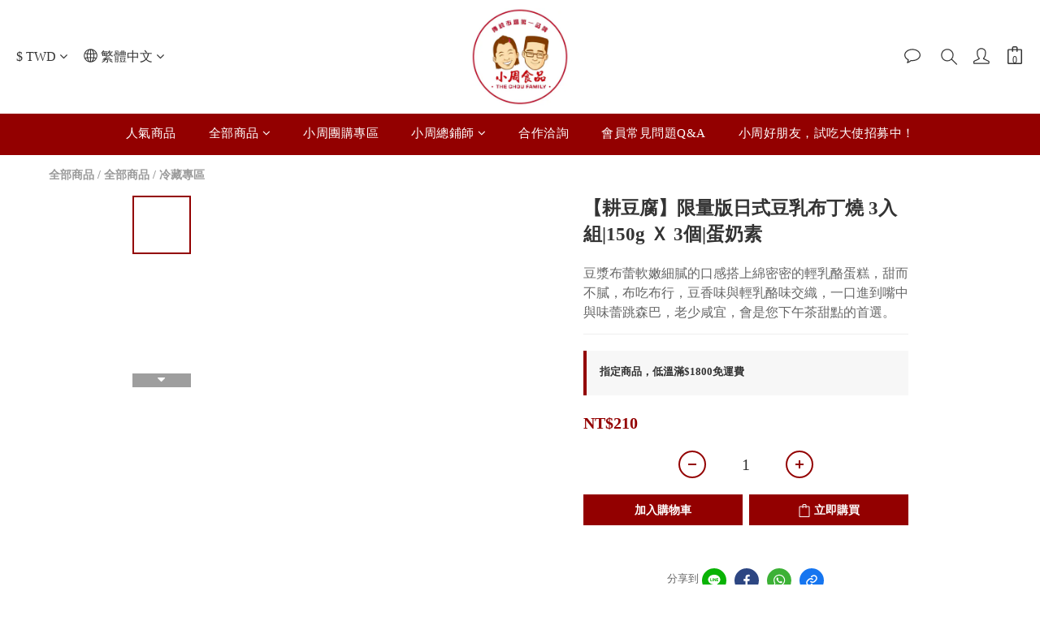

--- FILE ---
content_type: text/plain
request_url: https://www.google-analytics.com/j/collect?v=1&_v=j102&a=1913231021&t=pageview&cu=TWD&_s=1&dl=https%3A%2F%2Fwww.scfc168.com.tw%2Fproducts%2Fsoymilk-puddingovo-lacto-vegetarian-1&ul=en-us%40posix&dt=%E6%97%A5%E5%BC%8F%E8%B1%86%E4%B9%B3%E5%B8%83%E4%B8%81%E7%87%92%7C%E8%9B%8B%E5%A5%B6%E7%B4%A0%7C%E8%B6%85%E4%BA%BA%E6%B0%A3%E7%94%9C%E9%BB%9E&sr=1280x720&vp=1280x720&_u=aGBAAEIJAAAAACAMI~&jid=907540612&gjid=1514542051&cid=228484813.1768797245&tid=UA-208990577-1&_gid=690793813.1768797245&_r=1&_slc=1&pa=detail&pr1id=61d94aa7042715001db57c40&pr1nm=%E3%80%90%E8%80%95%E8%B1%86%E8%85%90%E3%80%91%E9%99%90%E9%87%8F%E7%89%88%E6%97%A5%E5%BC%8F%E8%B1%86%E4%B9%B3%E5%B8%83%E4%B8%81%E7%87%92%203%E5%85%A5%E7%B5%84%7C150g%20%EF%BC%B8%203%E5%80%8B%7C%E8%9B%8B%E5%A5%B6%E7%B4%A0&pr1ca=&pr1br=&pr1va=&pr1pr=&pr1qt=&pr1cc=&pr1ps=0&z=107321294
body_size: -451
content:
2,cG-JC2GB5C90C